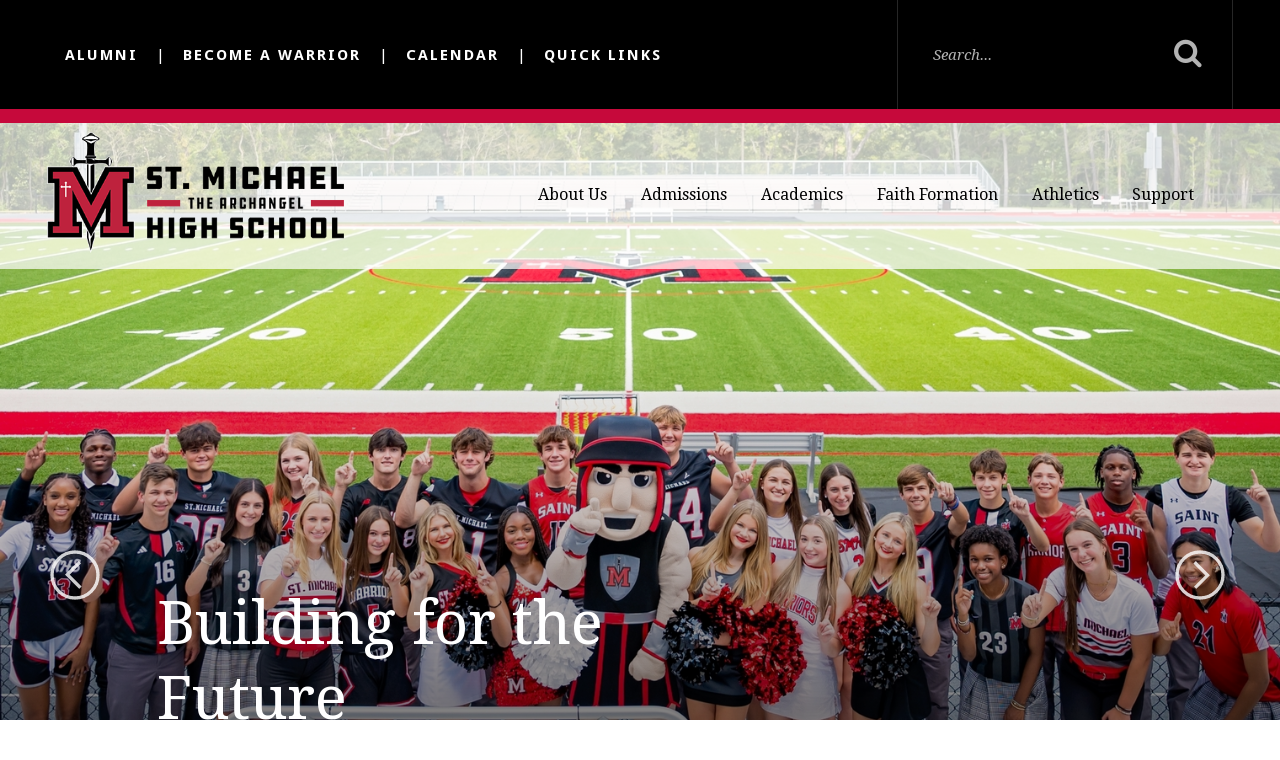

--- FILE ---
content_type: text/html;charset=UTF-8
request_url: https://www.smhsbr.org/
body_size: 58661
content:

<!DOCTYPE html>
<html lang="en">
<head>

<meta name="robots" content="index,follow" />
<meta charset="UTF-8">
<meta name="viewport" content="width=device-width, initial-scale=1">
<title>St. Michael the Archangel High School &#x7c; Baton Rouge, LA</title>

	<link rel="shortcut icon" href="https://www.smhsbr.org/favicon.ico" />

<link href="https://www.smhsbr.org/pro/responsive/css/global.css?v=20241007065900" rel="stylesheet" type="text/css" />  



<link href="https://www.smhsbr.org/css.css?v=8_01212026110159" rel="stylesheet" type="text/css" />


	<link href="https://www.smhsbr.org/implementation_colors.css?v=8_01212026110159" rel="stylesheet" type="text/css"  />


<link href="https://www.smhsbr.org/css_menu.css?v=8_01212026110159" rel="stylesheet" type="text/css" />




<link rel="stylesheet" href="//maxcdn.bootstrapcdn.com/font-awesome/4.3.0/css/font-awesome.min.css">
<link rel="stylesheet" href="https://www.smhsbr.org/pro/responsive/css/dis-font/styles.css?v=8_01212026110159" />

	
	
	<script src="//ajax.googleapis.com/ajax/libs/jquery/3.6.3/jquery.min.js" integrity="sha384-Ft/vb48LwsAEtgltj7o+6vtS2esTU9PCpDqcXs4OCVQFZu5BqprHtUCZ4kjK+bpE" crossorigin="anonymous"></script>
	<script type="text/javascript">!window.jQuery && document.write(unescape('%3Cscript src="/pro/js/jquery.min.js"%3E%3C/script%3E'))</script>


<!-- Customer Submitted Code -->
<!-- Google Tag Manager -->
<script>(function(w,d,s,l,i){w[l]=w[l]||[];w[l].push({'gtm.start': 
new Date().getTime(),event:'gtm.js'});var f=d.getElementsByTagName(s)[0], 
j=d.createElement(s),dl=l!='dataLayer'?'&l='+l:'';j.async=true;j.src=
'https://www.googletagmanager.com/gtm.js?id='+i+dl;f.parentNode.insertBefore(j,f);
})(window,document,'script','dataLayer','GTM-T3PVTK4');</script>
<!-- End Google Tag Manager -->
<!-- End Customer Submitted Code -->



<!--[if IE]>
	<script src="http://html5shiv.googlecode.com/svn/trunk/html5.js"></script>
<![endif]-->


		<script type="text/javascript">
			
				
				function event_view397317(eventid, event_type) {
					
					url = "https://www.smhsbr.org/pro/responsive/tools/includes/events/event_view.cfm?memberid=2935&detailid=home&event_type=" + event_type + "&eventid=" + eventid;
					window.open(url, "_blank");
				}
			
		</script>
	<meta http-equiv="cache-control" content="max-age=172800" />

</head>
<body>
<div id="page">

	<script>
		
		 $( document ).ready(function() {
			 $('nav').after("<a id='content-start' style='float:left'></a>")
		 });
	</script>
	<div id="skip-nav"><a href="#content-start">Skip Navigation</a></div>

<section id="main_sec" class="home">
	<header>
		<div class="top-bar">
			<div class="wrapper">
				
				
					<div class="left">
						<ul class="utility-nav" id="tool_397305">
							
								<li><a href="/alumni">Alumni</a></li>
							
								<li><a href="https://www.smhsbr.org/admissions/" target="_blank">Become a Warrior</a></li>
							
								<li><a href="/calendar.cfm" target="_blank">Calendar</a></li>
							
								<li><a href="https://www.smhsbr.org/quick-links/" target="_blank">Quick Links</a></li>
							
						</ul>
					</div>
				
					<div class="right">
						<form id="cse-search-box" action="/search.cfm">
							<fieldset>
								<legend>Search</legend>
								<input id="cof" name="cof" type="hidden" value="FORID:11" />
								<input type="hidden" name="ie" value="UTF-8" />
								<input type="hidden" name="sa" id="sa">
								<input type="text" placeholder="Search..." name="q" id="q" value="" onfocus="if(this.value=='')this.value=''" onblur="if(this.value=='')this.value=''" />
								<input type="submit" value="Search">
							</fieldset>
						</form>
					</div>
				
			</div>
			<a href="#mainnav" class="toggleMenu"><i class="fas fa-bars"></i></a>
	   </div>
	   <div class="bottom-bar inline-logo">
			<div class="wrapper">
				<div class="logo"><a href="/"><img src="/custom/images/logo.png" alt="St. Michael the Archangel High School"></a></div>
				
    <nav id="mainnav" role="navigation">
    	<ul id="topnav" class="nav">
        	
                <li class=" first drop1">
                	<a href="/about-us/"  class="m2 link">About Us</a>
                    
<ul>
<li class="sn_first"><a href="https://www.smhsbr.org/about-us/" class="ln ln_first">Welcome to St. Michael</a>  </li>

<li><a href="https://www.smhsbr.org/about-us/mission-vision.cfm" class="ln">Mission & Vision</a>  </li>

<li><a href="https://www.smhsbr.org/about-us/map.cfm" class="ln">Map & Directions</a>  </li>

<li><a href="https://www.smhsbr.org/about-us/administration.cfm" class="ln">Administration</a>  </li>

<li><a href="https://www.smhsbr.org/about-us/faculty-staff.cfm" class="ln">Faculty & Staff</a>  </li>

<li><a href="https://www.smhsbr.org/about-us/advisory-board.cfm" class="ln">Advisory Board</a>  </li>

<li><a href="https://www.smhsbr.org/about-us/home-school.cfm" class="ln drop1_haschildren">Home and School</a>    <div class="drop_level2_wrapper_mobile"><ul>
      <li><a href="https://www.smhsbr.org/about-us/h-s-faculty-lounge-makeover.cfm" class="drop2 drop2_first drop2_last">H&S - Faculty Lounge Makeover</a>
      </li>
    </ul></div>
  </li>

<li><a href="https://www.smhsbr.org/about-us/careers.cfm" class="ln">Careers</a>  </li>

<li><a href="https://www.smhsbr.org/about-us/publications.cfm" class="ln drop1_haschildren">Publications</a>    <div class="drop_level2_wrapper_mobile"><ul>
      <li><a href="https://www.smhsbr.org/about-us/warrior-magazine.cfm" class="drop2 drop2_first">Warrior Magazine</a>
      </li>
      <li><a href="https://www.smhsbr.org/about-us/announcements.cfm" class="drop2">Announcements</a>
      </li>
      <li><a href="https://www.smhsbr.org/about-us/the-sword-yearbook.cfm" class="drop2 drop2_last">The Sword Yearbook</a>
      </li>
    </ul></div>
  </li>

<li class="sn_last"><a href="https://www.smhsbr.org/about-us/campus-life.cfm" class="ln ln_last drop1_haschildren">Campus Life</a>    <div class="drop_level2_wrapper_mobile"><ul>
      <li><a href="https://www.smhsbr.org/about-us/traditions.cfm" class="drop2 drop2_first">Traditions</a>
      </li>
      <li><a href="https://www.smhsbr.org/about-us/clubs-and-activities.cfm" class="drop2">Clubs and Activities</a>
      </li>
      <li><a href="https://www.smhsbr.org/about-us/band.cfm" class="drop2 drop2_last">Band</a>
      </li>
    </ul></div>
  </li>

</ul>

                </li>
                
                <li class=" drop1">
                	<a href="/admissions/"  class="m3 link">Admissions</a>
                    
<ul>
<li class="sn_first"><a href="https://www.smhsbr.org/admissions/" class="ln ln_first">Explore St. Michael</a>  </li>

<li><a href="https://www.smhsbr.org/admissions/application-timeline.cfm" class="ln">Application Timeline</a>  </li>

<li><a href="https://www.smhsbr.org/admissions/apply-now.cfm" class="ln">Apply Now</a>  </li>

<li><a href="https://www.smhsbr.org/admissions/visit-today.cfm" class="ln drop1_haschildren">Visit Today</a>    <div class="drop_level2_wrapper_mobile"><ul>
      <li><a href="https://www.smhsbr.org/admissions/tour-request.cfm" class="drop2 drop2_first">Tour Request</a>
      </li>
      <li><a href="https://www.smhsbr.org/admissions/open-house.cfm" class="drop2">Open House</a>
      </li>
      <li><a href="https://www.smhsbr.org/admissions/shadow-days.cfm" class="drop2 drop2_last">Shadow Days</a>
      </li>
    </ul></div>
  </li>

<li><a href="https://www.smhsbr.org/admissions/tuition-fees.cfm" class="ln">Tuition and Fees</a>  </li>

<li><a href="https://www.smhsbr.org/admissions/scholarships.cfm" class="ln drop1_haschildren">Scholarships</a>    <div class="drop_level2_wrapper_mobile"><ul>
      <li><a href="https://www.smhsbr.org/admissions/jakeragusascholarship.cfm" class="drop2 drop2_first">Jack T. Ragusa Scholarship Application</a>
      </li>
      <li><a href="https://www.smhsbr.org/admissions/foundationscholarship.cfm" class="drop2">SMHS Foundation Scholarship Application</a>
      </li>
      <li><a href="https://www.smhsbr.org/admissions/leadershipscholarship.cfm" class="drop2">Leadership Scholarship Application</a>
      </li>
      <li><a href="https://www.smhsbr.org/admissions/matthewguillotscholarship.cfm" class="drop2 drop2_last">Matthew Guillot Memorial Band Scholarship</a>
      </li>
    </ul></div>
  </li>

<li><a href="https://www.smhsbr.org/admissions/tuition-assistance-1.cfm" class="ln">Tuition Assistance</a>  </li>

<li class="sn_last"><a href="https://www.smhsbr.org/admissions/faq.cfm" class="ln ln_last">FAQs</a>  </li>

</ul>

                </li>
                
                <li class=" drop1">
                	<a href="/academics/"  class="m4 link">Academics</a>
                    
<ul>
<li class="sn_first"><a href="https://www.smhsbr.org/academics/" class="ln ln_first drop1_haschildren">Curriculum and Departments</a>    <div class="drop_level2_wrapper_mobile"><ul>
      <li><a href="https://www.smhsbr.org/academics/theology.cfm" class="drop2 drop2_first">Theology</a>
      </li>
      <li><a href="https://www.smhsbr.org/academics/english.cfm" class="drop2">English</a>
      </li>
      <li><a href="https://www.smhsbr.org/academics/foreign-language.cfm" class="drop2">Foreign Language</a>
      </li>
      <li><a href="https://www.smhsbr.org/academics/mathematics.cfm" class="drop2">Mathematics</a>
      </li>
      <li><a href="https://www.smhsbr.org/academics/physical-education.cfm" class="drop2">Physical Education</a>
      </li>
      <li><a href="https://www.smhsbr.org/academics/science.cfm" class="drop2">Science</a>
      </li>
      <li><a href="https://www.smhsbr.org/academics/social-studies.cfm" class="drop2">Social Studies</a>
      </li>
      <li><a href="https://www.smhsbr.org/academics/electives.cfm" class="drop2 drop2_last">Electives</a>
      </li>
    </ul></div>
  </li>

<li><a href="https://www.smhsbr.org/academics/counseling-department.cfm" class="ln">Counseling Department</a>  </li>

<li><a href="https://www.smhsbr.org/academics/fine-arts.cfm" class="ln">Fine Arts</a>  </li>

<li><a href="https://www.smhsbr.org/academics/technology.cfm" class="ln">Technology</a>  </li>

<li><a href="https://www.smhsbr.org/academics/idea-lab.cfm" class="ln">IDEA Lab</a>  </li>

<li><a href="https://www.smhsbr.org/academics/library.cfm" class="ln">Library Media Center</a>  </li>

<li><a href="https://www.smhsbr.org/academics/college-acceptances.cfm" class="ln">College Acceptances</a>  </li>

<li class="sn_last"><a href="https://www.smhsbr.org/academics/sword-and-dyslexia-resources.cfm" class="ln ln_last">SWORD and Dyslexia Resources</a>  </li>

</ul>

                </li>
                
                <li class=" drop1">
                	<a href="/faith-formation/"  class="m5 link">Faith Formation</a>
                    
<ul>
<li class="sn_first"><a href="https://www.smhsbr.org/faith-formation/liturgy.cfm" class="ln ln_first">Liturgy</a>  </li>

<li><a href="https://www.smhsbr.org/faith-formation/" class="ln">Service Program</a>  </li>

<li><a href="https://www.smhsbr.org/faith-formation/campus-ministry.cfm" class="ln">Campus Ministry</a>  </li>

<li><a href="https://www.smhsbr.org/faith-formation/theology-courses.cfm" class="ln">Theology Courses</a>  </li>

<li><a href="https://www.smhsbr.org/faith-formation/march-for-life.cfm" class="ln">March for Life</a>  </li>

<li class="sn_last"><a href="https://www.smhsbr.org/faith-formation/mp3-program.cfm" class="ln ln_last">MP3 Program</a>  </li>

</ul>

                </li>
                
                <li class=" drop1">
                	<a href="/athletics/"  class="m6 link">Athletics</a>
                    
<ul>
<li class="sn_first"><a href="https://www.smhsbr.org/athletics/" class="ln ln_first drop1_haschildren">Athletic Programs</a>    <div class="drop_level2_wrapper_mobile"><ul>
      <li><a href="https://www.smhsbr.org/athletics/baseball.cfm" class="drop2 drop2_first">Baseball</a>
      </li>
      <li><a href="https://www.smhsbr.org/athletics/boys-basketball.cfm" class="drop2">Basketball - Boys</a>
      </li>
      <li><a href="https://www.smhsbr.org/athletics/girls-basketball.cfm" class="drop2">Basketball - Girls</a>
      </li>
      <li><a href="https://www.smhsbr.org/athletics/bowling.cfm" class="drop2">Bowling</a>
      </li>
      <li><a href="https://www.smhsbr.org/athletics/cheerleading.cfm" class="drop2">Cheerleading</a>
        <div class="drop_level3_wrapper_mobile"><ul class="level3">
          <li><a href="https://www.smhsbr.org/athletics/cheerleading-collegiateathletes.cfm" class="drop3 drop3_first drop3_last">Cheerleading Collegiate Athletes</a></li>
        </ul></div>
      </li>
      <li><a href="https://www.smhsbr.org/athletics/crosscountry.cfm" class="drop2">Cross Country Boys/Girls</a>
      </li>
      <li><a href="https://www.smhsbr.org/athletics/danceteam.cfm" class="drop2">Dance Team</a>
      </li>
      <li><a href="https://www.smhsbr.org/athletics/equestrianrodeo.cfm" class="drop2">Equestrian/Rodeo</a>
      </li>
      <li><a href="https://www.smhsbr.org/athletics/flagteam.cfm" class="drop2">Flag Team</a>
      </li>
      <li><a href="https://www.smhsbr.org/athletics/football.cfm" class="drop2">Football</a>
        <div class="drop_level3_wrapper_mobile"><ul class="level3">
          <li><a href="https://www.smhsbr.org/athletics/football-accomplishments.cfm" class="drop3 drop3_first drop3_last">Football Accomplishments</a></li>
        </ul></div>
      </li>
      <li><a href="https://www.smhsbr.org/athletics/golf.cfm" class="drop2">Golf Boys/Girls</a>
      </li>
      <li><a href="https://www.smhsbr.org/athletics/powerlifting.cfm" class="drop2">Powerlifting Boys/Girls</a>
      </li>
      <li><a href="https://www.smhsbr.org/athletics/soccer_boys.cfm" class="drop2">Soccer - Boys</a>
      </li>
      <li><a href="https://www.smhsbr.org/athletics/soccer_girls.cfm" class="drop2">Soccer - Girls</a>
      </li>
      <li><a href="https://www.smhsbr.org/athletics/softball.cfm" class="drop2">Softball</a>
      </li>
      <li><a href="https://www.smhsbr.org/athletics/swim.cfm" class="drop2">Swimming</a>
        <div class="drop_level3_wrapper_mobile"><ul class="level3">
          <li><a href="https://www.smhsbr.org/athletics/swimming-collegiateathletes.cfm" class="drop3 drop3_first drop3_last">Swimming Collegiate Athletes</a></li>
        </ul></div>
      </li>
      <li><a href="https://www.smhsbr.org/athletics/tennis.cfm" class="drop2">Tennis Boys/Girls</a>
      </li>
      <li><a href="https://www.smhsbr.org/athletics/track.cfm" class="drop2">Track & Field Boys/Girls</a>
      </li>
      <li><a href="https://www.smhsbr.org/athletics/volleyball.cfm" class="drop2">Volleyball</a>
      </li>
      <li><a href="https://www.smhsbr.org/athletics/wrestling.cfm" class="drop2 drop2_last">Wrestling Boys/Girls</a>
      </li>
    </ul></div>
  </li>

<li><a href="https://www.smhsbr.org/athletics/handbook-forms.cfm" class="ln">Athletic Handbook & Forms</a>  </li>

<li><a href="https://www.smhsbr.org/athletics/warrior-club.cfm" class="ln">Warrior Club</a>  </li>

<li class="sn_last"><a href="https://www.smhsbr.org/athletics/summer-camps.cfm" class="ln ln_last">Summer Camps</a>  </li>

</ul>

                </li>
                
                <li class=" last drop1">
                	<a href="/support/"  class="m9 link">Support</a>
                    
<ul>
<li class="sn_first"><a href="https://www.smhsbr.org/support/" class="ln ln_first">Support</a>  </li>

<li><a href="https://www.smhsbr.org/support/the-fund-for-st-michael.cfm" class="ln">The Fund for St. Michael</a>  </li>

<li><a href="https://www.smhsbr.org/support/scholarshipdonation.cfm" class="ln">Scholarship Donation</a>  </li>

<li><a href="https://www.smhsbr.org/support/taste-of-warrior-tailgate.cfm" class="ln">Taste of Warrior Tailgate</a>  </li>

<li><a href="https://www.smhsbr.org/support/brick_campaign.cfm" class="ln">Brick Campaign</a>  </li>

<li><a href="https://www.smhsbr.org/support/moonlight-jazz-2025.cfm" class="ln">Moonlight & Jazz 2026</a>  </li>

<li><a href="https://www.smhsbr.org/support/sponsorship-opportunities.cfm" class="ln">Sponsorship Opportunities</a>  </li>

<li class="sn_last"><a href="https://www.smhsbr.org/support/warrior-stadium.cfm" class="ln ln_last">Warrior Stadium</a>  </li>

</ul>

                </li>
                
        </ul>
    </nav>

			</div>
	   </div>
</header>
<main>


	


	<div class="slider-bar">
		
			<div class="cycle-slideshow" data-cycle-fx=scrollHorz data-cycle-timeout=0 id="tool_397307">
				
					<div class="slide" title="">
						<div id="slide_img"><img src="/cms_files/slideshow_jquery/slideshow19_5.jpg" alt="" /></div>
						
								<div class="slidewrapper">
									<div class="caption">
									  <h2 class="long-title">Welcome to Warrior Nation</h2> <a href="https://www.smhsbr.org/about-us/" target="_blank">Learn More </a>
									</div>
								</div>
						
				   </div>
				
					<div class="slide" title="">
						<div id="slide_img"><img src="/cms_files/slideshow_jquery/slideshow18_5.jpg" alt="" /></div>
						
								<div class="slidewrapper">
									<div class="caption">
									  <h2 class="long-title">Building for the Future</h2> <a href="https://www.smhsbr.org/support/warrior-stadium.cfm" target="_blank">Learn More </a>
									</div>
								</div>
						
				   </div>
				
					<div class="slide" title="">
						<div id="slide_img"><img src="/cms_files/slideshow_jquery/slideshow1_23.jpg" alt="" /></div>
						
								<div class="slidewrapper">
									<div class="caption">
									  <h2 >Be A Warrior</h2> <a href="https://www.smhsbr.org/admissions/apply-now.cfm">Learn More </a>
									</div>
								</div>
						
				   </div>
				
					<div class="slide" title="">
						<div id="slide_img"><img src="/cms_files/slideshow_jquery/slideshow10_9.jpg" alt="" /></div>
						
								<div class="slidewrapper">
									<div class="caption">
									  <h2 class="long-title">Catch The Warrior Spirit</h2> <a href="https://www.smhsbr.org/athletics/">Learn More </a>
									</div>
								</div>
						
				   </div>
				
					<div class="slide" title="">
						<div id="slide_img"><img src="/cms_files/slideshow_jquery/slideshow6_18.jpg" alt="" /></div>
						
								<div class="slidewrapper">
									<div class="caption">
									  <h2 >Live the Faith</h2> <a href="https://www.smhsbr.org/faith-formation/">Learn More </a>
									</div>
								</div>
						
				   </div>
				
					<div class="slide" title="">
						<div id="slide_img"><img src="/cms_files/slideshow_jquery/slideshow9_27.jpg" alt="" /></div>
						
								<div class="slidewrapper">
									<div class="caption">
									  <h2 >Support The Warriors</h2> <a href="https://www.smhsbr.org/support/">Learn More </a>
									</div>
								</div>
						
				   </div>
				
			</div>
			<div class="cycle-prev"><svg
   xmlns:dc="http://purl.org/dc/elements/1.1/"
   xmlns:cc="http://creativecommons.org/ns#"
   xmlns:rdf="http://www.w3.org/1999/02/22-rdf-syntax-ns#"
   xmlns:svg="http://www.w3.org/2000/svg"
   xmlns="http://www.w3.org/2000/svg"
   xmlns:sodipodi="http://sodipodi.sourceforge.net/DTD/sodipodi-0.dtd"
   xmlns:inkscape="http://www.inkscape.org/namespaces/inkscape"
   width="45"
   height="45"
   viewBox="0 0 11.906249 11.90625"
   version="1.1"
   id="svg8"
   inkscape:version="0.92.3 (2405546, 2018-03-11)"
   sodipodi:docname="event_arrow.svg">
  <defs
     id="defs2" />
  <g
     inkscape:label="Layer 1"
     inkscape:groupmode="layer"
     id="layer1"
     transform="translate(0,-285.09374)">
    <g
       id="g4563"
       transform="matrix(0.79460784,0,0,0.79460784,-94.885369,173.38478)">
      <circle
         r="6.8923717"
         cy="148.07567"
         cx="126.90347"
         id="path4530" />
      <path
         inkscape:connector-curvature="0"
         id="path4548"
         d="m 125.26262,144.28906 3.89561,3.8956 -3.70323,3.70325"
         />
    </g>
  </g>
</svg></div>
			<div class="cycle-next"><svg
   xmlns:dc="http://purl.org/dc/elements/1.1/"
   xmlns:cc="http://creativecommons.org/ns#"
   xmlns:rdf="http://www.w3.org/1999/02/22-rdf-syntax-ns#"
   xmlns:svg="http://www.w3.org/2000/svg"
   xmlns="http://www.w3.org/2000/svg"
   xmlns:sodipodi="http://sodipodi.sourceforge.net/DTD/sodipodi-0.dtd"
   xmlns:inkscape="http://www.inkscape.org/namespaces/inkscape"
   width="45"
   height="45"
   viewBox="0 0 11.906249 11.90625"
   version="1.1"
   id="svg8"
   inkscape:version="0.92.3 (2405546, 2018-03-11)"
   sodipodi:docname="event_arrow.svg">
  <defs
     id="defs2" />
  <g
     inkscape:label="Layer 1"
     inkscape:groupmode="layer"
     id="layer1"
     transform="translate(0,-285.09374)">
    <g
       id="g4563"
       transform="matrix(0.79460784,0,0,0.79460784,-94.885369,173.38478)">
      <circle
         r="6.8923717"
         cy="148.07567"
         cx="126.90347"
         id="path4530" />
      <path
         inkscape:connector-curvature="0"
         id="path4548"
         d="m 125.26262,144.28906 3.89561,3.8956 -3.70323,3.70325"
         />
    </g>
  </g>
</svg></div>
			<div class="pager"></div>
		
	</div>

	


	<div class="quilty-bar">
     	<div class="wrapper">
     	
			<div class="tool1a">
				
						<div class="home_editor_content editorwithlinks" id="tool_397309">
							<h3>Discover the St. Michael Community</h3>
							<p>St. Michael High School is a Catholic, co-educational institution, serving a comprehensive, college preparatory education for students in grades 9-12. With a passionate, experienced faculty and a rich and challenging curriculum, St. Michael provides the ideal environment for students to achieve their full potential. &nbsp;Students are encouraged to follow the teachings of the Gospel by seeking the truth, living the faith, and serving like Christ. &nbsp;</p>
						</div>	
					
					<div class="divide">
						<div class="arrow"><span class="fas fa-bookmark"></span></div>
					</div>
				
					<div id="tool_397310">
					
						<a href="https://www.smhsbr.org/admissions/visit-today.cfm" class="btn" target="_blank">Visit Us</a>
					
						<a href="https://www.smhsbr.org/support/the-fund-for-st-michael.cfm" class="btn" target="_blank">Donate Now</a>
					
					</div>
				
			</div> 
         </div> 
	</div> 

	<div class="values-bar" id="tool_397311">
		
			<div class="column" title="">
				<div id="background-image" style="background: url(cms_files/slideshow_jquery/slideshow3_21.jpg) no-repeat;"></div>
				<div class="text">
					<h4>Seek the Truth</h3>
					<p></p>
					
				</div>
			</div>		
		
			<div class="column" title="">
				<div id="background-image" style="background: url(cms_files/slideshow_jquery/slideshow4_18.jpg) no-repeat;"></div>
				<div class="text">
					<h4>Live the Faith</h3>
					<p></p>
					
				</div>
			</div>		
		
			<div class="column" title="">
				<div id="background-image" style="background: url(cms_files/slideshow_jquery/slideshow5_20.jpg) no-repeat;"></div>
				<div class="text">
					<h4>Serve Like Christ</h3>
					<p></p>
					
				</div>
			</div>		
		
	</div>




	<div class="news-bar">
		
        
			<div class="news-bg client-img" style="background-image:url(text2_3.jpg);">><div class="news_bg_overlay"></div></div>
		
		
		<div class="wrapper">
			
			
			
				<div class="left">
					
					
							<h2 class="tool2a">News & Updates</h2>
						
					<div class="full">
						<div class="tool2a">
							<div class="news-slideshow" id="tool_397314">
								
									<div class="news-slide">
										<div class="one">
										<a href="https://www.smhsbr.org/about-us/announcements.cfm" target="_blank">
													<div class="news-img" style="background-image: url('https://www.smhsbr.org/cms_files/announce84_1.png'); background-size: cover; background-repeat: no-repeat; background-position: center top;"></div>
												</a> 
											<div class="text">
												
													<h4>
														<a href="https://www.smhsbr.org/about-us/announcements.cfm" target="_blank"> #iGiveCatholic Success </a>
													</h4>
												
													<p>Warrior Nation, you did it—and then some!&nbsp;We are overwhelmed with gratitude for the incredible generosity shown by our St. Michael community during this year’s #iGiveCath...</p>
													
														<a class="announce-link" href="https://www.smhsbr.org/about-us/announcements.cfm" target="_blank"> <svg
   xmlns:dc="http://purl.org/dc/elements/1.1/"
   xmlns:cc="http://creativecommons.org/ns#"
   xmlns:rdf="http://www.w3.org/1999/02/22-rdf-syntax-ns#"
   xmlns:svg="http://www.w3.org/2000/svg"
   xmlns="http://www.w3.org/2000/svg"
   xmlns:sodipodi="http://sodipodi.sourceforge.net/DTD/sodipodi-0.dtd"
   xmlns:inkscape="http://www.inkscape.org/namespaces/inkscape"
   width="45"
   height="45"
   viewBox="0 0 11.906249 11.90625"
   version="1.1"
   id="svg8"
   inkscape:version="0.92.3 (2405546, 2018-03-11)"
   sodipodi:docname="event_arrow.svg">
  <defs
     id="defs2" />
  <g
     inkscape:label="Layer 1"
     inkscape:groupmode="layer"
     id="layer1"
     transform="translate(0,-285.09374)">
    <g
       id="g4563"
       transform="matrix(0.79460784,0,0,0.79460784,-94.885369,173.38478)">
      <circle
         r="6.8923717"
         cy="148.07567"
         cx="126.90347"
         id="path4530" />
      <path
         inkscape:connector-curvature="0"
         id="path4548"
         d="m 125.26262,144.28906 3.89561,3.8956 -3.70323,3.70325"
         />
    </g>
  </g>
</svg>Read More</a> 
											</div>
										</div>
									</div>
								
									<div class="news-slide">
										<div class="one">
										<a href="https://www.smhsbr.org/about-us/announcements.cfm">
													<div class="news-img" style="background-image: url('https://www.smhsbr.org/cms_files/announce83_1.jpg'); background-size: cover; background-repeat: no-repeat; background-position: center top;"></div>
												</a> 
											<div class="text">
												
													<h4>
														<a href="https://www.smhsbr.org/about-us/announcements.cfm"> Congrats on your Retirement Doc Andry </a>
													</h4>
												
													<p>Cheers to Dr. Kevin “Doc” Andry on his well-earned retirement!&nbsp;For 22 years at St. Michael—and 38 years in Catholic education—Doc has built unforgettable musical experien...</p>
													
														<a class="announce-link" href="https://www.smhsbr.org/about-us/announcements.cfm"> <svg
   xmlns:dc="http://purl.org/dc/elements/1.1/"
   xmlns:cc="http://creativecommons.org/ns#"
   xmlns:rdf="http://www.w3.org/1999/02/22-rdf-syntax-ns#"
   xmlns:svg="http://www.w3.org/2000/svg"
   xmlns="http://www.w3.org/2000/svg"
   xmlns:sodipodi="http://sodipodi.sourceforge.net/DTD/sodipodi-0.dtd"
   xmlns:inkscape="http://www.inkscape.org/namespaces/inkscape"
   width="45"
   height="45"
   viewBox="0 0 11.906249 11.90625"
   version="1.1"
   id="svg8"
   inkscape:version="0.92.3 (2405546, 2018-03-11)"
   sodipodi:docname="event_arrow.svg">
  <defs
     id="defs2" />
  <g
     inkscape:label="Layer 1"
     inkscape:groupmode="layer"
     id="layer1"
     transform="translate(0,-285.09374)">
    <g
       id="g4563"
       transform="matrix(0.79460784,0,0,0.79460784,-94.885369,173.38478)">
      <circle
         r="6.8923717"
         cy="148.07567"
         cx="126.90347"
         id="path4530" />
      <path
         inkscape:connector-curvature="0"
         id="path4548"
         d="m 125.26262,144.28906 3.89561,3.8956 -3.70323,3.70325"
         />
    </g>
  </g>
</svg>Read More</a> 
											</div>
										</div>
									</div>
								
									<div class="news-slide">
										<div class="one">
										<a href="https://www.smhsbr.org/about-us/announcements.cfm" target="_blank">
													<div class="news-img" style="background-image: url('https://www.smhsbr.org/cms_files/announce82_1.jpg'); background-size: cover; background-repeat: no-repeat; background-position: center top;"></div>
												</a> 
											<div class="text">
												
													<h4>
														<a href="https://www.smhsbr.org/about-us/announcements.cfm" target="_blank"> Volleyball Team named State Runner Up </a>
													</h4>
												
													<p>St. Michael Volleyball Finishes Season as State Runners-UpThe St. Michael the Archangel High School volleyball team capped off an incredible season by earning the title of Sta...</p>
													
														<a class="announce-link" href="https://www.smhsbr.org/about-us/announcements.cfm" target="_blank"> <svg
   xmlns:dc="http://purl.org/dc/elements/1.1/"
   xmlns:cc="http://creativecommons.org/ns#"
   xmlns:rdf="http://www.w3.org/1999/02/22-rdf-syntax-ns#"
   xmlns:svg="http://www.w3.org/2000/svg"
   xmlns="http://www.w3.org/2000/svg"
   xmlns:sodipodi="http://sodipodi.sourceforge.net/DTD/sodipodi-0.dtd"
   xmlns:inkscape="http://www.inkscape.org/namespaces/inkscape"
   width="45"
   height="45"
   viewBox="0 0 11.906249 11.90625"
   version="1.1"
   id="svg8"
   inkscape:version="0.92.3 (2405546, 2018-03-11)"
   sodipodi:docname="event_arrow.svg">
  <defs
     id="defs2" />
  <g
     inkscape:label="Layer 1"
     inkscape:groupmode="layer"
     id="layer1"
     transform="translate(0,-285.09374)">
    <g
       id="g4563"
       transform="matrix(0.79460784,0,0,0.79460784,-94.885369,173.38478)">
      <circle
         r="6.8923717"
         cy="148.07567"
         cx="126.90347"
         id="path4530" />
      <path
         inkscape:connector-curvature="0"
         id="path4548"
         d="m 125.26262,144.28906 3.89561,3.8956 -3.70323,3.70325"
         />
    </g>
  </g>
</svg>Read More</a> 
											</div>
										</div>
									</div>
								
									<div class="news-slide">
										<div class="one">
										<a href="https://www.smhsbr.org/about-us/announcements.cfm" target="_blank">
													<div class="news-img" style="background-image: url('https://www.smhsbr.org/cms_files/announce81_1.jpg'); background-size: cover; background-repeat: no-repeat; background-position: center top;"></div>
												</a> 
											<div class="text">
												
													<h4>
														<a href="https://www.smhsbr.org/about-us/announcements.cfm" target="_blank"> Welcome Back Warriors </a>
													</h4>
												
													<p>The first day back at St. Michael High was a success! We give Day 1 a big thumbs up! Our Warriors wrapped up the day with our sweetest tradition — Popsicle Day! Here’s to a ye...</p>
													
														<a class="announce-link" href="https://www.smhsbr.org/about-us/announcements.cfm" target="_blank"> <svg
   xmlns:dc="http://purl.org/dc/elements/1.1/"
   xmlns:cc="http://creativecommons.org/ns#"
   xmlns:rdf="http://www.w3.org/1999/02/22-rdf-syntax-ns#"
   xmlns:svg="http://www.w3.org/2000/svg"
   xmlns="http://www.w3.org/2000/svg"
   xmlns:sodipodi="http://sodipodi.sourceforge.net/DTD/sodipodi-0.dtd"
   xmlns:inkscape="http://www.inkscape.org/namespaces/inkscape"
   width="45"
   height="45"
   viewBox="0 0 11.906249 11.90625"
   version="1.1"
   id="svg8"
   inkscape:version="0.92.3 (2405546, 2018-03-11)"
   sodipodi:docname="event_arrow.svg">
  <defs
     id="defs2" />
  <g
     inkscape:label="Layer 1"
     inkscape:groupmode="layer"
     id="layer1"
     transform="translate(0,-285.09374)">
    <g
       id="g4563"
       transform="matrix(0.79460784,0,0,0.79460784,-94.885369,173.38478)">
      <circle
         r="6.8923717"
         cy="148.07567"
         cx="126.90347"
         id="path4530" />
      <path
         inkscape:connector-curvature="0"
         id="path4548"
         d="m 125.26262,144.28906 3.89561,3.8956 -3.70323,3.70325"
         />
    </g>
  </g>
</svg>Read More</a> 
											</div>
										</div>
									</div>
								
									<div class="news-slide">
										<div class="one">
										<a href="https://www.smhsbr.org/about-us/announcements.cfm" target="_blank">
													<div class="news-img" style="background-image: url('https://www.smhsbr.org/cms_files/announce80_1.jpg'); background-size: cover; background-repeat: no-repeat; background-position: center top;"></div>
												</a> 
											<div class="text">
												
													<h4>
														<a href="https://www.smhsbr.org/about-us/announcements.cfm" target="_blank"> Summer Camps at SMHS </a>
													</h4>
												
													<p>Have you lived your summer the Warrior Way? Summer Camps are underway at St. Michael and there is something for everyone! From science and band camps to baseball and powerlift...</p>
													
														<a class="announce-link" href="https://www.smhsbr.org/about-us/announcements.cfm" target="_blank"> <svg
   xmlns:dc="http://purl.org/dc/elements/1.1/"
   xmlns:cc="http://creativecommons.org/ns#"
   xmlns:rdf="http://www.w3.org/1999/02/22-rdf-syntax-ns#"
   xmlns:svg="http://www.w3.org/2000/svg"
   xmlns="http://www.w3.org/2000/svg"
   xmlns:sodipodi="http://sodipodi.sourceforge.net/DTD/sodipodi-0.dtd"
   xmlns:inkscape="http://www.inkscape.org/namespaces/inkscape"
   width="45"
   height="45"
   viewBox="0 0 11.906249 11.90625"
   version="1.1"
   id="svg8"
   inkscape:version="0.92.3 (2405546, 2018-03-11)"
   sodipodi:docname="event_arrow.svg">
  <defs
     id="defs2" />
  <g
     inkscape:label="Layer 1"
     inkscape:groupmode="layer"
     id="layer1"
     transform="translate(0,-285.09374)">
    <g
       id="g4563"
       transform="matrix(0.79460784,0,0,0.79460784,-94.885369,173.38478)">
      <circle
         r="6.8923717"
         cy="148.07567"
         cx="126.90347"
         id="path4530" />
      <path
         inkscape:connector-curvature="0"
         id="path4548"
         d="m 125.26262,144.28906 3.89561,3.8956 -3.70323,3.70325"
         />
    </g>
  </g>
</svg>Read More</a> 
											</div>
										</div>
									</div>
								
									<div class="news-slide">
										<div class="one">
										<a href="https://www.smhsbr.org/about-us/announcements.cfm" target="_blank">
													<div class="news-img" style="background-image: url('https://www.smhsbr.org/cms_files/announce79_1.jpg'); background-size: cover; background-repeat: no-repeat; background-position: center top;"></div>
												</a> 
											<div class="text">
												
													<h4>
														<a href="https://www.smhsbr.org/about-us/announcements.cfm" target="_blank"> Congrats to the Class of 2025 </a>
													</h4>
												
													<p>Congratulations to our new graduates, the Class of 2025! These Warriors walked across the stage on May 16th at 6pm to receive their diplomas. This year's commencement ceremony...</p>
													
														<a class="announce-link" href="https://www.smhsbr.org/about-us/announcements.cfm" target="_blank"> <svg
   xmlns:dc="http://purl.org/dc/elements/1.1/"
   xmlns:cc="http://creativecommons.org/ns#"
   xmlns:rdf="http://www.w3.org/1999/02/22-rdf-syntax-ns#"
   xmlns:svg="http://www.w3.org/2000/svg"
   xmlns="http://www.w3.org/2000/svg"
   xmlns:sodipodi="http://sodipodi.sourceforge.net/DTD/sodipodi-0.dtd"
   xmlns:inkscape="http://www.inkscape.org/namespaces/inkscape"
   width="45"
   height="45"
   viewBox="0 0 11.906249 11.90625"
   version="1.1"
   id="svg8"
   inkscape:version="0.92.3 (2405546, 2018-03-11)"
   sodipodi:docname="event_arrow.svg">
  <defs
     id="defs2" />
  <g
     inkscape:label="Layer 1"
     inkscape:groupmode="layer"
     id="layer1"
     transform="translate(0,-285.09374)">
    <g
       id="g4563"
       transform="matrix(0.79460784,0,0,0.79460784,-94.885369,173.38478)">
      <circle
         r="6.8923717"
         cy="148.07567"
         cx="126.90347"
         id="path4530" />
      <path
         inkscape:connector-curvature="0"
         id="path4548"
         d="m 125.26262,144.28906 3.89561,3.8956 -3.70323,3.70325"
         />
    </g>
  </g>
</svg>Read More</a> 
											</div>
										</div>
									</div>
								
									<div class="news-slide">
										<div class="one">
										<a href="https://www.smhsbr.org/about-us/announcements.cfm" target="_blank">
													<div class="news-img" style="background-image: url('https://www.smhsbr.org/cms_files/announce78_1.jpg'); background-size: cover; background-repeat: no-repeat; background-position: center top;"></div>
												</a> 
											<div class="text">
												
													<h4>
														<a href="https://www.smhsbr.org/about-us/announcements.cfm" target="_blank"> 2025 Warrior Awards Dinner </a>
													</h4>
												
													<p>Congratulations to this year's Warrior Awards recipients! We are so thankful for all that you do give back to St. Michael and to enhance the mission of our school. These recip...</p>
													
														<a class="announce-link" href="https://www.smhsbr.org/about-us/announcements.cfm" target="_blank"> <svg
   xmlns:dc="http://purl.org/dc/elements/1.1/"
   xmlns:cc="http://creativecommons.org/ns#"
   xmlns:rdf="http://www.w3.org/1999/02/22-rdf-syntax-ns#"
   xmlns:svg="http://www.w3.org/2000/svg"
   xmlns="http://www.w3.org/2000/svg"
   xmlns:sodipodi="http://sodipodi.sourceforge.net/DTD/sodipodi-0.dtd"
   xmlns:inkscape="http://www.inkscape.org/namespaces/inkscape"
   width="45"
   height="45"
   viewBox="0 0 11.906249 11.90625"
   version="1.1"
   id="svg8"
   inkscape:version="0.92.3 (2405546, 2018-03-11)"
   sodipodi:docname="event_arrow.svg">
  <defs
     id="defs2" />
  <g
     inkscape:label="Layer 1"
     inkscape:groupmode="layer"
     id="layer1"
     transform="translate(0,-285.09374)">
    <g
       id="g4563"
       transform="matrix(0.79460784,0,0,0.79460784,-94.885369,173.38478)">
      <circle
         r="6.8923717"
         cy="148.07567"
         cx="126.90347"
         id="path4530" />
      <path
         inkscape:connector-curvature="0"
         id="path4548"
         d="m 125.26262,144.28906 3.89561,3.8956 -3.70323,3.70325"
         />
    </g>
  </g>
</svg>Read More</a> 
											</div>
										</div>
									</div>
								
									<div class="news-slide">
										<div class="one">
										<a href="https://www.smhsbr.org/about-us/announcements.cfm" target="_blank">
													<div class="news-img" style="background-image: url('https://www.smhsbr.org/cms_files/announce77_1.png'); background-size: cover; background-repeat: no-repeat; background-position: center top;"></div>
												</a> 
											<div class="text">
												
													<h4>
														<a href="https://www.smhsbr.org/about-us/announcements.cfm" target="_blank"> Summer Camps at SMHS </a>
													</h4>
												
													<p>Click HERE to register now!&nbsp;</p>
													
														<a class="announce-link" href="https://www.smhsbr.org/about-us/announcements.cfm" target="_blank"> <svg
   xmlns:dc="http://purl.org/dc/elements/1.1/"
   xmlns:cc="http://creativecommons.org/ns#"
   xmlns:rdf="http://www.w3.org/1999/02/22-rdf-syntax-ns#"
   xmlns:svg="http://www.w3.org/2000/svg"
   xmlns="http://www.w3.org/2000/svg"
   xmlns:sodipodi="http://sodipodi.sourceforge.net/DTD/sodipodi-0.dtd"
   xmlns:inkscape="http://www.inkscape.org/namespaces/inkscape"
   width="45"
   height="45"
   viewBox="0 0 11.906249 11.90625"
   version="1.1"
   id="svg8"
   inkscape:version="0.92.3 (2405546, 2018-03-11)"
   sodipodi:docname="event_arrow.svg">
  <defs
     id="defs2" />
  <g
     inkscape:label="Layer 1"
     inkscape:groupmode="layer"
     id="layer1"
     transform="translate(0,-285.09374)">
    <g
       id="g4563"
       transform="matrix(0.79460784,0,0,0.79460784,-94.885369,173.38478)">
      <circle
         r="6.8923717"
         cy="148.07567"
         cx="126.90347"
         id="path4530" />
      <path
         inkscape:connector-curvature="0"
         id="path4548"
         d="m 125.26262,144.28906 3.89561,3.8956 -3.70323,3.70325"
         />
    </g>
  </g>
</svg>Read More</a> 
											</div>
										</div>
									</div>
								
									<div class="news-slide">
										<div class="one">
										<a href="https://www.smhsbr.org/about-us/announcements.cfm" target="_blank">
													<div class="news-img" style="background-image: url('https://www.smhsbr.org/cms_files/announce75_1.jpg'); background-size: cover; background-repeat: no-repeat; background-position: center top;"></div>
												</a> 
											<div class="text">
												
													<h4>
														<a href="https://www.smhsbr.org/about-us/announcements.cfm" target="_blank"> College Sports Signings </a>
													</h4>
												
													<p>Congratulations to four of our Senior Warriors for signing their letters of commitment to take their talents to the next level!! We are #WarriorProud!&nbsp;Brock Hamilton-Cent...</p>
													
														<a class="announce-link" href="https://www.smhsbr.org/about-us/announcements.cfm" target="_blank"> <svg
   xmlns:dc="http://purl.org/dc/elements/1.1/"
   xmlns:cc="http://creativecommons.org/ns#"
   xmlns:rdf="http://www.w3.org/1999/02/22-rdf-syntax-ns#"
   xmlns:svg="http://www.w3.org/2000/svg"
   xmlns="http://www.w3.org/2000/svg"
   xmlns:sodipodi="http://sodipodi.sourceforge.net/DTD/sodipodi-0.dtd"
   xmlns:inkscape="http://www.inkscape.org/namespaces/inkscape"
   width="45"
   height="45"
   viewBox="0 0 11.906249 11.90625"
   version="1.1"
   id="svg8"
   inkscape:version="0.92.3 (2405546, 2018-03-11)"
   sodipodi:docname="event_arrow.svg">
  <defs
     id="defs2" />
  <g
     inkscape:label="Layer 1"
     inkscape:groupmode="layer"
     id="layer1"
     transform="translate(0,-285.09374)">
    <g
       id="g4563"
       transform="matrix(0.79460784,0,0,0.79460784,-94.885369,173.38478)">
      <circle
         r="6.8923717"
         cy="148.07567"
         cx="126.90347"
         id="path4530" />
      <path
         inkscape:connector-curvature="0"
         id="path4548"
         d="m 125.26262,144.28906 3.89561,3.8956 -3.70323,3.70325"
         />
    </g>
  </g>
</svg>Read More</a> 
											</div>
										</div>
									</div>
								
								<script>
									//set width of each slide
									if( $(window).width() > 767){
										var itemwidth = $('.news-bar .news-slideshow').width() / 3 + 10;
										$('.news-bar .news-slide').css({'width': Math.round(itemwidth) + 'px'});
									}
									else if ( $(window).width() < 768 ){
										var itemwidth = $('.news-bar .news-slideshow').width() + 10;
										$('.news-bar .news-slide').css({'width': Math.round(itemwidth) + 'px'});
									};
									$(window).resize(function(){
										if( $(window).width() > 767){
											var itemwidth = $('.news-bar .news-slideshow').width() / 3 + 10;
											$('.news-bar .news-slide').css({'width': Math.round(itemwidth) + 'px'});
										}
										else if ( $(window).width() < 768 ){
											var itemwidth = $('.news-bar .news-slideshow').width() + 10;
											$('.news-bar .news-slide').css({'width': Math.round(itemwidth) + 'px'});
										};
									});
								</script>
							</div>
							
							<div id="pager-container">
								<a class="javascript:void(0);" id="news-prev"></a>
								<div class="pager1"></div>
								<a class="javascript:void(0);" id="news-next"></a>
							</div>
						</div>
					</div> 
				</div>
			
				<div class="right">
					<div class="tool3a">
						
						
									<a class="event_view_btn" href="/calendar.cfm" target="_blank">View All <span class="far fa-calendar-check"></span></a>
								
									<h2>Events</h2>
								
						<div class="home_events" id="tool_397317">
							
									<div class="item">
										<div class="event-content">
												
												<div class="date">
													January 30
												</div>
												
											<div class="desc">
												<h4><a href="javascript:event_view397317(4406,'main');">All School Mass</a></h4> 
										  <a class="event_arrow" href="javascript:event_view397317(4406,'main');"><svg
   xmlns:dc="http://purl.org/dc/elements/1.1/"
   xmlns:cc="http://creativecommons.org/ns#"
   xmlns:rdf="http://www.w3.org/1999/02/22-rdf-syntax-ns#"
   xmlns:svg="http://www.w3.org/2000/svg"
   xmlns="http://www.w3.org/2000/svg"
   xmlns:sodipodi="http://sodipodi.sourceforge.net/DTD/sodipodi-0.dtd"
   xmlns:inkscape="http://www.inkscape.org/namespaces/inkscape"
   width="45"
   height="45"
   viewBox="0 0 11.906249 11.90625"
   version="1.1"
   id="svg8"
   inkscape:version="0.92.3 (2405546, 2018-03-11)"
   sodipodi:docname="event_arrow.svg">
  <defs
     id="defs2" />
  <g
     inkscape:label="Layer 1"
     inkscape:groupmode="layer"
     id="layer1"
     transform="translate(0,-285.09374)">
    <g
       id="g4563"
       transform="matrix(0.79460784,0,0,0.79460784,-94.885369,173.38478)">
      <circle
         r="6.8923717"
         cy="148.07567"
         cx="126.90347"
         id="path4530" />
      <path
         inkscape:connector-curvature="0"
         id="path4548"
         d="m 125.26262,144.28906 3.89561,3.8956 -3.70323,3.70325"
         />
    </g>
  </g>
</svg>View Event</a>
										  </div>
									  </div>
									</div>
									
									<div class="item">
										<div class="event-content">
												
											<div class="desc">
												<h4><a href="javascript:event_view397317(4413,'main');">Cheer @ Nationals</a></h4> 
										  <a class="event_arrow" href="javascript:event_view397317(4413,'main');"><svg
   xmlns:dc="http://purl.org/dc/elements/1.1/"
   xmlns:cc="http://creativecommons.org/ns#"
   xmlns:rdf="http://www.w3.org/1999/02/22-rdf-syntax-ns#"
   xmlns:svg="http://www.w3.org/2000/svg"
   xmlns="http://www.w3.org/2000/svg"
   xmlns:sodipodi="http://sodipodi.sourceforge.net/DTD/sodipodi-0.dtd"
   xmlns:inkscape="http://www.inkscape.org/namespaces/inkscape"
   width="45"
   height="45"
   viewBox="0 0 11.906249 11.90625"
   version="1.1"
   id="svg8"
   inkscape:version="0.92.3 (2405546, 2018-03-11)"
   sodipodi:docname="event_arrow.svg">
  <defs
     id="defs2" />
  <g
     inkscape:label="Layer 1"
     inkscape:groupmode="layer"
     id="layer1"
     transform="translate(0,-285.09374)">
    <g
       id="g4563"
       transform="matrix(0.79460784,0,0,0.79460784,-94.885369,173.38478)">
      <circle
         r="6.8923717"
         cy="148.07567"
         cx="126.90347"
         id="path4530" />
      <path
         inkscape:connector-curvature="0"
         id="path4548"
         d="m 125.26262,144.28906 3.89561,3.8956 -3.70323,3.70325"
         />
    </g>
  </g>
</svg>View Event</a>
										  </div>
									  </div>
									</div>
									
									<div class="item">
										<div class="event-content">
												
											<div class="desc">
												<h4><a href="javascript:event_view397317(4427,'main');">Mu Alpha Theta Tournament</a></h4> 
										  <a class="event_arrow" href="javascript:event_view397317(4427,'main');"><svg
   xmlns:dc="http://purl.org/dc/elements/1.1/"
   xmlns:cc="http://creativecommons.org/ns#"
   xmlns:rdf="http://www.w3.org/1999/02/22-rdf-syntax-ns#"
   xmlns:svg="http://www.w3.org/2000/svg"
   xmlns="http://www.w3.org/2000/svg"
   xmlns:sodipodi="http://sodipodi.sourceforge.net/DTD/sodipodi-0.dtd"
   xmlns:inkscape="http://www.inkscape.org/namespaces/inkscape"
   width="45"
   height="45"
   viewBox="0 0 11.906249 11.90625"
   version="1.1"
   id="svg8"
   inkscape:version="0.92.3 (2405546, 2018-03-11)"
   sodipodi:docname="event_arrow.svg">
  <defs
     id="defs2" />
  <g
     inkscape:label="Layer 1"
     inkscape:groupmode="layer"
     id="layer1"
     transform="translate(0,-285.09374)">
    <g
       id="g4563"
       transform="matrix(0.79460784,0,0,0.79460784,-94.885369,173.38478)">
      <circle
         r="6.8923717"
         cy="148.07567"
         cx="126.90347"
         id="path4530" />
      <path
         inkscape:connector-curvature="0"
         id="path4548"
         d="m 125.26262,144.28906 3.89561,3.8956 -3.70323,3.70325"
         />
    </g>
  </g>
</svg>View Event</a>
										  </div>
									  </div>
									</div>
									
									<div class="item">
										<div class="event-content">
												
											<div class="desc">
												<h4><a href="javascript:event_view397317(4479,'main');">Girls & Boys Basketball Game vs. Belaire</a></h4> 
										  <a class="event_arrow" href="javascript:event_view397317(4479,'main');"><svg
   xmlns:dc="http://purl.org/dc/elements/1.1/"
   xmlns:cc="http://creativecommons.org/ns#"
   xmlns:rdf="http://www.w3.org/1999/02/22-rdf-syntax-ns#"
   xmlns:svg="http://www.w3.org/2000/svg"
   xmlns="http://www.w3.org/2000/svg"
   xmlns:sodipodi="http://sodipodi.sourceforge.net/DTD/sodipodi-0.dtd"
   xmlns:inkscape="http://www.inkscape.org/namespaces/inkscape"
   width="45"
   height="45"
   viewBox="0 0 11.906249 11.90625"
   version="1.1"
   id="svg8"
   inkscape:version="0.92.3 (2405546, 2018-03-11)"
   sodipodi:docname="event_arrow.svg">
  <defs
     id="defs2" />
  <g
     inkscape:label="Layer 1"
     inkscape:groupmode="layer"
     id="layer1"
     transform="translate(0,-285.09374)">
    <g
       id="g4563"
       transform="matrix(0.79460784,0,0,0.79460784,-94.885369,173.38478)">
      <circle
         r="6.8923717"
         cy="148.07567"
         cx="126.90347"
         id="path4530" />
      <path
         inkscape:connector-curvature="0"
         id="path4548"
         d="m 125.26262,144.28906 3.89561,3.8956 -3.70323,3.70325"
         />
    </g>
  </g>
</svg>View Event</a>
										  </div>
									  </div>
									</div>
									
									<div class="item">
										<div class="event-content">
												
											<div class="desc">
												<h4><a href="javascript:event_view397317(4760,'main');">Dance @ Nationals</a></h4> 
										  <a class="event_arrow" href="javascript:event_view397317(4760,'main');"><svg
   xmlns:dc="http://purl.org/dc/elements/1.1/"
   xmlns:cc="http://creativecommons.org/ns#"
   xmlns:rdf="http://www.w3.org/1999/02/22-rdf-syntax-ns#"
   xmlns:svg="http://www.w3.org/2000/svg"
   xmlns="http://www.w3.org/2000/svg"
   xmlns:sodipodi="http://sodipodi.sourceforge.net/DTD/sodipodi-0.dtd"
   xmlns:inkscape="http://www.inkscape.org/namespaces/inkscape"
   width="45"
   height="45"
   viewBox="0 0 11.906249 11.90625"
   version="1.1"
   id="svg8"
   inkscape:version="0.92.3 (2405546, 2018-03-11)"
   sodipodi:docname="event_arrow.svg">
  <defs
     id="defs2" />
  <g
     inkscape:label="Layer 1"
     inkscape:groupmode="layer"
     id="layer1"
     transform="translate(0,-285.09374)">
    <g
       id="g4563"
       transform="matrix(0.79460784,0,0,0.79460784,-94.885369,173.38478)">
      <circle
         r="6.8923717"
         cy="148.07567"
         cx="126.90347"
         id="path4530" />
      <path
         inkscape:connector-curvature="0"
         id="path4548"
         d="m 125.26262,144.28906 3.89561,3.8956 -3.70323,3.70325"
         />
    </g>
  </g>
</svg>View Event</a>
										  </div>
									  </div>
									</div>
									
									<div class="item">
										<div class="event-content">
												
											<div class="desc">
												<h4><a href="javascript:event_view397317(4808,'main');">Baseball Scrimmage @ Home</a></h4> 
										  <a class="event_arrow" href="javascript:event_view397317(4808,'main');"><svg
   xmlns:dc="http://purl.org/dc/elements/1.1/"
   xmlns:cc="http://creativecommons.org/ns#"
   xmlns:rdf="http://www.w3.org/1999/02/22-rdf-syntax-ns#"
   xmlns:svg="http://www.w3.org/2000/svg"
   xmlns="http://www.w3.org/2000/svg"
   xmlns:sodipodi="http://sodipodi.sourceforge.net/DTD/sodipodi-0.dtd"
   xmlns:inkscape="http://www.inkscape.org/namespaces/inkscape"
   width="45"
   height="45"
   viewBox="0 0 11.906249 11.90625"
   version="1.1"
   id="svg8"
   inkscape:version="0.92.3 (2405546, 2018-03-11)"
   sodipodi:docname="event_arrow.svg">
  <defs
     id="defs2" />
  <g
     inkscape:label="Layer 1"
     inkscape:groupmode="layer"
     id="layer1"
     transform="translate(0,-285.09374)">
    <g
       id="g4563"
       transform="matrix(0.79460784,0,0,0.79460784,-94.885369,173.38478)">
      <circle
         r="6.8923717"
         cy="148.07567"
         cx="126.90347"
         id="path4530" />
      <path
         inkscape:connector-curvature="0"
         id="path4548"
         d="m 125.26262,144.28906 3.89561,3.8956 -3.70323,3.70325"
         />
    </g>
  </g>
</svg>View Event</a>
										  </div>
									  </div>
									</div>
									
						</div> 
					</div>
				</div> 
			
			
		</div> 
	</div> 
	
	
	
		<div class="mission-statement">
			<div class="mission_editor" id="tool_397318">
				
					<p>St. Michael High School is celebrating 40 years of preparing students for college, careers and their life of Christian leadership. Staffed by a dedicated faculty, St. Michael is fully accredited by the Louisiana State Board of Elementary &amp; Secondary Education, AdvancED and the Southern Association of Colleges and Schools.</p>
				
			</div>
		</div>
	
</main>

<footer>
	<div class="footer-bar">
		<div class="wrapper">
			<div class="left">
				<div class="footer-logo"><a href="/"><img src="/custom/images/footer_logo.png" alt="St. Michael the Archangel High School Footer Logo"/></a></div>
				<div class="text">
					
						<address>
							<p>
								<span class="fas fa-map-marker-alt"></span> 17521 Monitor Avenue <br />Baton Rouge, LA &nbsp;70817
							</p>
							<p><a href="mailto:admissions@smhsbr.org"><span class="fas fa-envelope"></span> admissions@smhsbr.org</a></p> <p><a href="tel:225-753-9782"><span class="fas fa-phone-volume"></span> 225-753-9782</a></p>							
						</address>
					
				</div>
			</div>
			<div class="right">
				<div class="social">
					<ul>
						
								<li><a href="https://www.facebook.com/saintmichaelhighschoolbr" target="_blank"><i class="fa fa-facebook-f"></i>Facebook</a></li>
							
								<li><a href="https://twitter.com/StMichaelHighBR" target="_blank"><i class="fa fa-twitter"></i>Twitter</a></li>
							
								<li><a href="https://www.instagram.com/stmichaelbr/" target="_blank"><i class="fab fa-instagram"></i>Instagram</a></li>
							
						
						
					</ul>
				</div>
				<div class="accred">
					<a href="https://sacscoc.org/" target="_blank"><img src="/custom/images/accred.png" /></a>
				</div>
			</div>
		</div>
	</div>
	<div class="footer_copybar">
		<div class="wrapper">
		
			
			
				<div class="quicklinks">
					<ul id="tool_397319">
						
							<li><a href="/about-us/map.cfm" target="_blank">Contact Us</a></li>
						
							<li><a href="https://www.smhsbr.org/about-us/careers.cfm">Careers</a></li>
						
							<li><a href="https://www.smhsbr.org/support/the-fund-for-st-michael.cfm" target="_blank">Give Now</a></li>
						
							<li><a href="/admissions/" target="_blank">Request Information</a></li>
						
					</ul>
				</div>
			
			
		
			<div class="copyright_info">
				&copy; 2026 St. Michael the Archangel High School. All Rights Reserved.
			</div>
			
				<a href="https://factsmgt.com/products/education-technology/website-services/" target="_blank" class="credit"><img src="https://www.smhsbr.org/pro/cms-logo.png" alt="FACTS Website Services" /></a>
		</div>
	</div>
	
	
	
	
</footer>
 
</section>  
<script type="text/javascript" src="/pro/responsive/js/cycle2/jquery.cycle2.min.js?d=20230417"></script><script type="text/javascript" src="/pro/responsive/js/cycle2/jquery.cycle2.swipe.js"></script>
</div> 
<script src="custom/js/jquery.cycle2.carousel.js"></script>
<script src="custom/js/jquery.mmenu.min.all.js"></script>
<script src="custom/js/custom.js?d=20230907"></script>
<script>$.fn.cycle.defaults.autoSelector = '.slideshow';</script>
<script type="text/javascript">
$('.cycle-slideshow').cycle({
	fx:'fade',
	swipe:true,
	height:'auto',// container height (if the 'fit' option is true, the slides will be set to this height as well) 
	slides:'>div.slide',
	timeout: 5000,
	pager:'.pager',
	next:'.cycle-next',
	prev:'.cycle-prev'
});
$('.news-slideshow').cycle({
	fx:'carousel',
	slides:'>div.news-slide',
	next:'#news-next',
	swipe:true,
	timeout: 1000,
	 timeout: 0,
	 visible:3,
	 pager:'.pager1',
	prev:'#news-prev',

});
	
$('.footer-bar .social li.search a').click(function(e){

$('.footer-bar .social form').slideToggle();
	$(this).toggleClass('active');

});

$('.top-bar input[type="text"]').click(function(e){

	$(this).addClass('active');

});
</script>

<script type="text/javascript">
	//set height of grid items to make the square
	var gridheight = $('.values-bar .column').width() / 1.32;
	$('.values-bar .column').css({'height': gridheight + 'px'});
	
	$(window).resize(function() {
		$(".slider-bar .slidewrapper").css({'max-width':($(".wrapper").width() - 220 +'px')});
		$(".caption").css({'max-width':($(".wrapper").width() - 220 +'px')});
		
		//set height of grid items to make the square
		var gridheight = $('.values-bar .column').width() / 1.32;
		$('.values-bar .column').css({'height': gridheight + 'px'});
	}).resize();
</script>	
</body>
</html>


--- FILE ---
content_type: text/css
request_url: https://www.smhsbr.org/implementation_colors.css?v=8_01212026110159
body_size: 4746
content:
.responsive-form input, .responsive-form textarea, .responsive-form select{border-color: #000000; background-color: #edecec;}
/*required color*/
.responsive-form .required {color:#c6093b;}
/*focus color*/
.responsive-form input:focus, .responsive-form textarea:focus, .responsive-form select:focus {border-color:#c6093b;}
/*error color*/
.responsive-form .form-label.form-captcha-error {color:#c6093b;}
.responsive-form .form-item.error input {border-color: #c6093b;}
.responsive-form .form-item .captchaDetail {border-color: #c6093b;color:#c6093b;}
/*button colors*/
.color-button {background: #ffffff; border-color: #c6093b; color:#c6093b;}
.color-button:hover {background: #c6093b;  color: #ffffff;}
/*captcha error color*/
.captchaErrorText {color:#c6093b;}
/*social stream -- the background color of facebook link boxes.*/
.link-wrapper{background:#edecec; border-color: #000000;}
/*month text on calendar*/
.calendar_form .calendar_nav_month{color:#c6093b;}
/* calendar header links (various icons and the filter controls) */
.calendar_form  a{ color:#c6093b;}
/*prev/next month links */
.calendar_form  .calendar_nav_previous a, .calendar_form .calendar_nav_next a{color:#000000;}
/*line in between the grid/list view icons and the print/rss/ical icons.*/
.calendar_form .calendar_view{border-color:#000000;}
/* category/go-to-date label color*/
.calendar_options label{ color:#c6093b;}
/* line between category filter and go-to-date controls
.calendar_options .categoryid{ border-color:#000000;}
/*border and background for category drop-down*/
.category{ border-color:#000000; background-color:#ffffff;}
/*border and text for goto date input field*/
.calendar_options input[type="text"]{ border-color: #c6093b; border-radius:0; box-shadow:inset 0 0 2px #c6093b; color:#c6093b}
/*calendar grid border*/
.calendar_grid td{ border-color:#000000;}
/*default event text color (for events without colored categories)*/
.calendar_grid td a{color:#000000;}
/*color for the numerals for each day*/
.calendar_grid td a span{color:#000000;}
/*color for line between each event in the calendar grid*/
.calendar_grid .calendar_grid_event{border-color:#000000;}
/*event tooltip border & background*/
.calendar_grid .calendar_grid_event .calendar_event_tooltip{ background-color:#ffffff; border-color:#000000;}
/*tooltip title*/
.calendar_grid .calendar_grid_event .calendar_event_tooltip a{ color:#c6093b;}
/*tooltip date*/
.calendar_grid .calendar_grid_event .calendar_event_tooltip .calendar_tooltip_dt{ color:#000000;}
/*tooltip description*/
.calendar_grid .calendar_grid_event .calendar_event_tooltip .calendar_tooltip_desc{ color:#000000;}
/*calendar day headers background*/
.calendar_grid .calendar_grid_headings{ background:#000000}
/*calendar day headers text*/
.calendar_grid .calendar_grid_headings th{color:#ffffff;}
/*calendar list view day headers background and text*/
.calendar_list .calendar_list_date{background-color:#000000; color:#ffffff;}
/* Message Board tool */
.blog-column2-comment{border-color:#000000;}
/*Slideshow tool*/
.cycle-pager span{color:#ffffff;}
.cycle-pager span.cycle-pager-active{color:#c6093b;} 
.cycle_prev_next{color:#ffffff;}
/*This is the border for each row in the directory*/
.dir-border{border-color:#000000;}
/*This is the background color and font for the header row of directory*/
.dir-head-back{ background-color:#c6093b; color:#ffffff;}
/*These are the default colors for a linked sortable header*/
.dir-head-link{ color:#ffffff;}
.dir-head-link:hover{ color:#ffffff;}
/*This is the color for a name that is not linked*/
.dir-unlinked{color:#000000;}
/*This is the hover color for a row in the directory*/
.dir-row:hover{ background:#edecec;}
/*End Faculty List and MemberSearch Tool Colors*/
/*Profiles Name Dropdown - Background*/
.detail_profiles .staff_header .profile ul{background-color:#c6093b;}
/*Profiles Overlay Background and Color*/
.detail_profiles .staff_photo>ul>li .overlay{background:rgba(198,9,59,0.7);}
.detail_profiles .staff_photo>ul>li .overlaycolor {color:#ffffff;}
/*Profiles Grid Background Color*/
.detail_profiles .image_container {background-color:#c6093b;}
/*Tabs Tool*/
.tab-content-tab button {background-color:#c6093b !important; color:#ffffff !important; border-color:#c6093b !important; border-right-color:#ffffff !important;}
.tab-content-tab button:hover, .tab-content-tab button.active {color:#c6093b !important; background-color:#ffffff !important; border-color:#c6093b !important;}
.tab-content-tab button:hover:nth-child(n+2), .tab-content-tab button.active:nth-child(n+2) {border-left-color:#ffffff !important;}
@media only screen and (max-width: 1023px) {
.tab-content-tab button:hover:nth-child(n+2), .tab-content-tab button.active:nth-child(n+2) {border-left-color:#c6093b !important;}
.tab-content-tab button {border-right-color:#c6093b !important;}
}



--- FILE ---
content_type: application/javascript
request_url: https://www.smhsbr.org/custom/js/custom.js?d=20230907
body_size: 2275
content:
$(document).ready(function(e) {
	
	$("#mainnav").mmenu();
	
	//spacing for fixed header
	if ( $(window).width() > 767 ){
		var headerheight = 	$('.top-bar').height();
		$('.slider-bar').css({'margin-top': headerheight + 'px'});
		$('#banner').css({'margin-top': headerheight + 'px'});
		$('.no-banner').css({'margin-top': headerheight + $(".bottom-bar").outerHeight() + 'px'});
		/*$('.bottom-bar').css({'margin-top': $('.top-bar').height() + 'px'});*/
		
		$(window).scroll(function(){
			if( $(this).scrollTop() >= (headerheight + + $(".bottom-bar").outerHeight())){
				$('.bottom-bar').addClass('fixed');
				$('header').addClass('fixed');
			}
			else{
				$('.bottom-bar').removeClass('fixed');
				$('header').removeClass('fixed');
			};
		});
	};

	$(window).resize(function(){
		if ( $(window).width() > 767 ){
			var headerheight = 	$('.top-bar').height();
			$('.slider-bar').css({'margin-top': headerheight + 'px'});
			$('#banner').css({'margin-top': headerheight + 'px'});
			$('.no-banner').css({'margin-top': headerheight + $(".bottom-bar").outerHeight() + 'px'});
			//$('.bottom-bar').css({'margin-top': $('.top-bar').height() + 'px'});
		};
	});

	//move search and utility nav to mobile nav	
	$('.top-bar .left').clone().appendTo('.mm-menu > .mm-panel');
	$('.top-bar .right').clone().appendTo('.mm-menu > .mm-panel');

	/* $(".sideMenu").click(function() {
	$("#menu").slideToggle( "fast", function() {
	$(".sideMenu").toggleClass( "active", function() {
		// Animation complete.
	});
	});
	}); */

	if ($('#back-to-top').length) {
		var scrollTrigger = 400, // px
			backToTop = function () {
				var scrollTop = $(window).scrollTop();
				if (scrollTop > scrollTrigger) {
					$('#back-to-top').addClass('show');
				} else {
					$('#back-to-top').removeClass('show');
				}
			};
		backToTop();
		$(window).on('scroll', function () {
			backToTop();
		});
		$('#back-to-top').on('click', function (e) {
			e.preventDefault();
			$('html,body').animate({
				scrollTop: 0
			}, 500);
		});
	}

});

//set dropdown to be two if taller than window
var headerheight = $(".top-bar").outerHeight() + $(".bottom-bar").outerHeight();
var windowheight = $(window).innerHeight();
$("#mainnav li").each(function(){
	var dropheight = $(this).children("ul").outerHeight();
	if ( dropheight > (windowheight - headerheight) ){
		$(this).children("ul").addClass("two-col");
	}
});